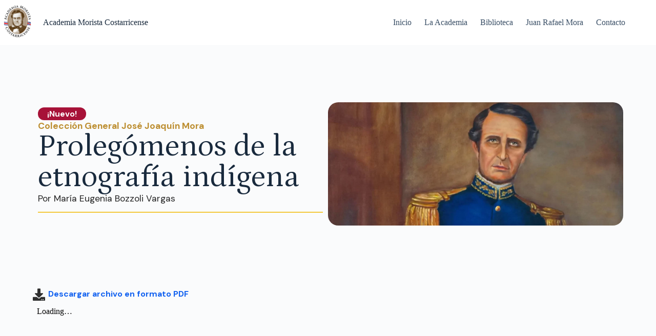

--- FILE ---
content_type: text/css
request_url: https://academiamorista.org/wp-content/uploads/elementor/css/post-5734.css?ver=1761749516
body_size: 720
content:
.elementor-5734 .elementor-element.elementor-element-306588ba{--display:flex;--flex-direction:row;--container-widget-width:initial;--container-widget-height:100%;--container-widget-flex-grow:1;--container-widget-align-self:stretch;--flex-wrap-mobile:wrap;--gap:50px 50px;--row-gap:50px;--column-gap:50px;--margin-top:8%;--margin-bottom:8%;--margin-left:0%;--margin-right:0%;}.elementor-5734 .elementor-element.elementor-element-3b38cbf{--display:flex;--flex-direction:column;--container-widget-width:100%;--container-widget-height:initial;--container-widget-flex-grow:0;--container-widget-align-self:initial;--flex-wrap-mobile:wrap;}.elementor-5734 .elementor-element.elementor-element-98b9069{width:var( --container-widget-width, 94px );max-width:94px;--container-widget-width:94px;--container-widget-flex-grow:0;text-align:center;font-family:"DM Sans", Sans-serif;font-weight:bold;color:#FFFFFF;}.elementor-5734 .elementor-element.elementor-element-98b9069 > .elementor-widget-container{background-color:#A71238;margin:0px 0px 0px 0px;padding:2px 2px 2px 2px;border-radius:20px 20px 20px 20px;}.elementor-5734 .elementor-element.elementor-element-3136c6cf > .elementor-widget-container{margin:0px 0px 0px 0px;}.elementor-5734 .elementor-element.elementor-element-3136c6cf{font-family:"DM Sans", Sans-serif;font-size:1.1em;font-weight:bold;color:#BD8F32;}.elementor-5734 .elementor-element.elementor-element-1320c4f6 .elementor-heading-title{font-family:"Petrona", Sans-serif;font-size:60px;}.elementor-5734 .elementor-element.elementor-element-67b3874d > .elementor-widget-container{margin:0px 0px 0px 0px;}.elementor-5734 .elementor-element.elementor-element-67b3874d{font-family:"DM Sans", Sans-serif;font-size:1.1em;color:#252525;}.elementor-5734 .elementor-element.elementor-element-34998534{--divider-border-style:solid;--divider-color:#F4C83B;--divider-border-width:2px;}.elementor-5734 .elementor-element.elementor-element-34998534 .elementor-divider-separator{width:100%;}.elementor-5734 .elementor-element.elementor-element-34998534 .elementor-divider{padding-block-start:15px;padding-block-end:15px;}.elementor-5734 .elementor-element.elementor-element-76a4bad8{--display:flex;--flex-direction:column;--container-widget-width:100%;--container-widget-height:initial;--container-widget-flex-grow:0;--container-widget-align-self:initial;--flex-wrap-mobile:wrap;--border-radius:20px 20px 20px 20px;}.elementor-5734 .elementor-element.elementor-element-76a4bad8:not(.elementor-motion-effects-element-type-background), .elementor-5734 .elementor-element.elementor-element-76a4bad8 > .elementor-motion-effects-container > .elementor-motion-effects-layer{background-image:url("https://academiamorista.org/wp-content/uploads/2022/10/Gral.-J-J-Mora-Irene-scaled-e1664942985634.webp");background-position:0px -90px;background-repeat:no-repeat;background-size:cover;}.elementor-5734 .elementor-element.elementor-element-27f12103{--display:flex;--margin-top:0px;--margin-bottom:100px;--margin-left:0px;--margin-right:0px;}.elementor-5734 .elementor-element.elementor-element-5def1be9{--display:flex;--flex-direction:row;--container-widget-width:initial;--container-widget-height:100%;--container-widget-flex-grow:1;--container-widget-align-self:stretch;--flex-wrap-mobile:wrap;--margin-top:0px;--margin-bottom:0px;--margin-left:0px;--margin-right:0px;--padding-top:0px;--padding-bottom:0px;--padding-left:0px;--padding-right:0px;}.elementor-5734 .elementor-element.elementor-element-78fb7ccd{width:var( --container-widget-width, 30px );max-width:30px;--container-widget-width:30px;--container-widget-flex-grow:0;}.elementor-5734 .elementor-element.elementor-element-78fb7ccd > .elementor-widget-container{margin:0px 0px 0px 0px;padding:0px 0px 0px 0px;}.elementor-5734 .elementor-element.elementor-element-78fb7ccd .elementor-icon-wrapper{text-align:left;}.elementor-5734 .elementor-element.elementor-element-78fb7ccd.elementor-view-stacked .elementor-icon{background-color:#2F2F2F;}.elementor-5734 .elementor-element.elementor-element-78fb7ccd.elementor-view-framed .elementor-icon, .elementor-5734 .elementor-element.elementor-element-78fb7ccd.elementor-view-default .elementor-icon{color:#2F2F2F;border-color:#2F2F2F;}.elementor-5734 .elementor-element.elementor-element-78fb7ccd.elementor-view-framed .elementor-icon, .elementor-5734 .elementor-element.elementor-element-78fb7ccd.elementor-view-default .elementor-icon svg{fill:#2F2F2F;}.elementor-5734 .elementor-element.elementor-element-78fb7ccd .elementor-icon{font-size:24px;}.elementor-5734 .elementor-element.elementor-element-78fb7ccd .elementor-icon svg{height:24px;}.elementor-5734 .elementor-element.elementor-element-5db45e58{font-family:"DM Sans", Sans-serif;font-weight:bold;color:#1362F0;}@media(min-width:768px){.elementor-5734 .elementor-element.elementor-element-3b38cbf{--width:66.6666%;}.elementor-5734 .elementor-element.elementor-element-76a4bad8{--width:66.6666%;}}@media(max-width:1024px){.elementor-5734 .elementor-element.elementor-element-306588ba{--gap:10px 10px;--row-gap:10px;--column-gap:10px;}.elementor-5734 .elementor-element.elementor-element-3136c6cf{width:100%;max-width:100%;}.elementor-5734 .elementor-element.elementor-element-1320c4f6 .elementor-heading-title{font-size:46px;}.elementor-5734 .elementor-element.elementor-element-67b3874d{width:100%;max-width:100%;}.elementor-5734 .elementor-element.elementor-element-76a4bad8:not(.elementor-motion-effects-element-type-background), .elementor-5734 .elementor-element.elementor-element-76a4bad8 > .elementor-motion-effects-container > .elementor-motion-effects-layer{background-position:center center;}}@media(max-width:767px){.elementor-5734 .elementor-element.elementor-element-306588ba{--margin-top:10%;--margin-bottom:10%;--margin-left:0%;--margin-right:0%;}.elementor-5734 .elementor-element.elementor-element-3136c6cf{width:100%;max-width:100%;}.elementor-5734 .elementor-element.elementor-element-1320c4f6 .elementor-heading-title{font-size:40px;}.elementor-5734 .elementor-element.elementor-element-67b3874d{width:100%;max-width:100%;}.elementor-5734 .elementor-element.elementor-element-76a4bad8{--min-height:160px;--flex-direction:column;--container-widget-width:100%;--container-widget-height:initial;--container-widget-flex-grow:0;--container-widget-align-self:initial;--flex-wrap-mobile:wrap;}.elementor-5734 .elementor-element.elementor-element-76a4bad8:not(.elementor-motion-effects-element-type-background), .elementor-5734 .elementor-element.elementor-element-76a4bad8 > .elementor-motion-effects-container > .elementor-motion-effects-layer{background-position:0px 0px;background-size:cover;}}